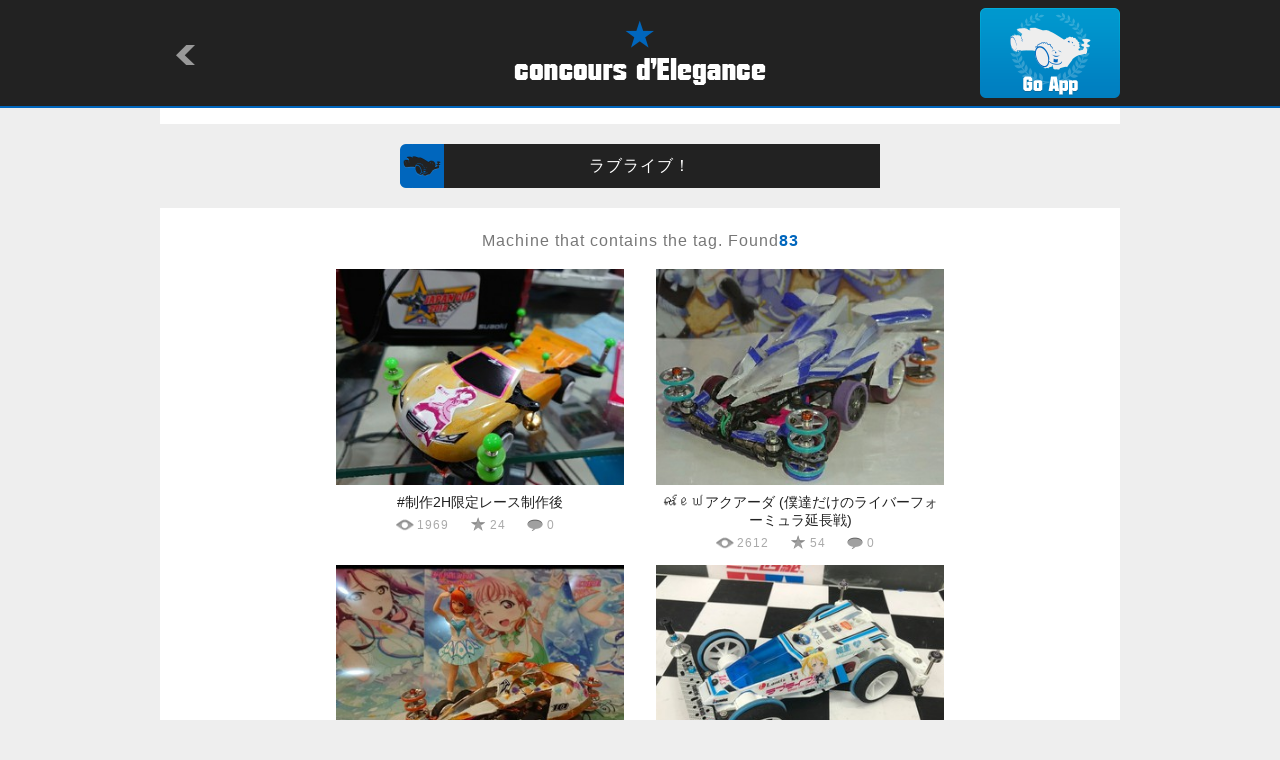

--- FILE ---
content_type: text/html
request_url: http://mini4wd.club/tag_machine.html?tag=%E3%83%A9%E3%83%96%E3%83%A9%E3%82%A4%E3%83%96%EF%BC%81
body_size: 7245
content:

<!-- ＴＡＧ ＣＩＲＣＵＩＴ -->
<!DOCTYPE html>
<html lang="ja">
<head>
<meta charset="utf-8">
<title>concours d'Elegance/SEARCH TAG</title>
<meta name="keywords" content="concours d'Elegance,drive model" />
<meta name="description" content="concours d'Elegance is application showing the drive model which people of the world made." />
<meta name="viewport" content="width=device-width,initial-scale=1" />
<meta name="format-detection" content="telephone=no" />
<meta property="og:title" content="SEARCH TAG" />
<meta property="og:type" content="website" />
<meta property="og:url" content="http://condele.club/tag_machine.html" />
<meta property="og:locale" content="ja_JP" />
<meta property="og:image" content="http://condele.club/image/condele.png" />
<meta property="og:site_name" content="concours d'Elegance" />
<link rel="shortcut icon" type="image/png" href="./image/favicon.ico" />
<link rel="stylesheet" href="./common/style.css" />
<link rel="stylesheet" media="all" type="text/css" href="./common/smart.css" />
<script src="https://ajax.googleapis.com/ajax/libs/jquery/1.8/jquery.min.js"></script>
<script src="./common/master.js"></script>
</head>

<body>
<a id="top"></a>

	<div id="header">
		<div>
			<h1><a href="/"><img src="./image/logo.png" alt="concours d'Elegance" /></a></h1>
			<p id="return"><a href="javascript:history.back()"><img src="./image/return.png" alt=""></a></p>
			<p id="app"><a href="condele://"><img src="./image/app.png" alt="Go App"></a></p>
		</div>
	</div><!-- /#header -->

	<div id="container" class="tag">
		<div id="list" class="tag-machine">
			<h2><span>&#12521;&#12502;&#12521;&#12452;&#12502;&#65281;</span></h2>
			<p id="sub">Machine that contains the tag. Found<span>83</span></p>
			<div class="double">
				
				
				
				<dl>
					<dt><a href="machine.html?id=118320"><img src="http://img.condele.club/Image/751128.jpg?w=320&h=240&ob=CM" alt="#&#21046;&#20316;2H&#38480;&#23450;&#12524;&#12540;&#12473;&#21046;&#20316;&#24460;" /></a></dt>
					<dd>
						<p>#&#21046;&#20316;2H&#38480;&#23450;&#12524;&#12540;&#12473;&#21046;&#20316;&#24460;</p>
						<ul>
							<li class="view">1969</li>
							<li class="cool">24</li>
							<li class="comment">0</li>
						</ul>
					</dd>
				</dl>
				
				
				
				<dl>
					<dt><a href="machine.html?id=110558"><img src="http://img.condele.club/Image/701277.jpg?w=320&h=240&ob=CM" alt="&#43739;&#43712;&#43677;&#12450;&#12463;&#12450;&#12540;&#12480; (&#20693;&#36948;&#12384;&#12369;&#12398;&#12521;&#12452;&#12496;&#12540;&#12501;&#12457;&#12540;&#12511;&#12517;&#12521;&#24310;&#38263;&#25126;)" /></a></dt>
					<dd>
						<p>&#43739;&#43712;&#43677;&#12450;&#12463;&#12450;&#12540;&#12480; (&#20693;&#36948;&#12384;&#12369;&#12398;&#12521;&#12452;&#12496;&#12540;&#12501;&#12457;&#12540;&#12511;&#12517;&#12521;&#24310;&#38263;&#25126;)</p>
						<ul>
							<li class="view">2612</li>
							<li class="cool">54</li>
							<li class="comment">0</li>
						</ul>
					</dd>
				</dl>
				
				
				
				<dl>
					<dt><a href="machine.html?id=109517"><img src="http://img.condele.club/Image/694468.jpg?w=320&h=240&ob=CM" alt="Next&#10149;Aqours da &#65338;-&#65324;2   &#12493;&#12463;&#12473;&#12497;&#12540;&#12480;" /></a></dt>
					<dd>
						<p>Next&#10149;Aqours da &#65338;-&#65324;2   &#12493;&#12463;&#12473;&#12497;&#12540;&#12480;</p>
						<ul>
							<li class="view">3337</li>
							<li class="cool">58</li>
							<li class="comment">6</li>
						</ul>
					</dd>
				</dl>
				
				
				
				<dl>
					<dt><a href="machine.html?id=106587"><img src="http://img.condele.club/Image/675108.jpg?w=320&h=240&ob=CM" alt="&#12469;&#12531;&#12480;&#12540;&#32117;&#37324;&#12468;&#12531;(&#12501;&#12521;&#12483;&#12488;&#20181;&#27096;)" /></a></dt>
					<dd>
						<p>&#12469;&#12531;&#12480;&#12540;&#32117;&#37324;&#12468;&#12531;(&#12501;&#12521;&#12483;&#12488;&#20181;&#27096;)</p>
						<ul>
							<li class="view">2526</li>
							<li class="cool">58</li>
							<li class="comment">0</li>
						</ul>
					</dd>
				</dl>
				
				
				
				<dl>
					<dt><a href="machine.html?id=105247"><img src="http://img.condele.club/Image/666473.jpg?w=320&h=240&ob=CM" alt="&#12358;&#12414;&#12395;&#12435;&#12368;&#12456;&#12450;&#12525;&#12450;&#12300; &#12524;&#12474;&#12494;&#12486;&#12452;&#12458;&#12540;&#12301;" /></a></dt>
					<dd>
						<p>&#12358;&#12414;&#12395;&#12435;&#12368;&#12456;&#12450;&#12525;&#12450;&#12300; &#12524;&#12474;&#12494;&#12486;&#12452;&#12458;&#12540;&#12301;</p>
						<ul>
							<li class="view">3003</li>
							<li class="cool">51</li>
							<li class="comment">9</li>
						</ul>
					</dd>
				</dl>
				
				
				
				<dl>
					<dt><a href="machine.html?id=104309"><img src="http://img.condele.club/Image/660669.jpg?w=320&h=240&ob=CM" alt="LLS01-anj &#12450;&#12463;&#12450;&#12540;&#12480; 1733" /></a></dt>
					<dd>
						<p>LLS01-anj &#12450;&#12463;&#12450;&#12540;&#12480; 1733</p>
						<ul>
							<li class="view">2754</li>
							<li class="cool">43</li>
							<li class="comment">10</li>
						</ul>
					</dd>
				</dl>
				
				
				
				<dl>
					<dt><a href="machine.html?id=99390"><img src="http://img.condele.club/Image/625818.jpg?w=320&h=240&ob=CM" alt="&#12501;&#12449;&#12452;&#12516;&#12540;&#12489;&#12521;&#12468;&#12531;&#12300;&#26481;&#26781;&#24076;&#20181;&#27096;&#12301;" /></a></dt>
					<dd>
						<p>&#12501;&#12449;&#12452;&#12516;&#12540;&#12489;&#12521;&#12468;&#12531;&#12300;&#26481;&#26781;&#24076;&#20181;&#27096;&#12301;</p>
						<ul>
							<li class="view">2180</li>
							<li class="cool">59</li>
							<li class="comment">3</li>
						</ul>
					</dd>
				</dl>
				
				
				
				<dl>
					<dt><a href="machine.html?id=97527"><img src="http://img.condele.club/Image/612468.jpg?w=320&h=240&ob=CM" alt="&#21892;&#23376;&#12361;&#12316;&#8252;&#65038;(ToT)" /></a></dt>
					<dd>
						<p>&#21892;&#23376;&#12361;&#12316;&#8252;&#65038;(ToT)</p>
						<ul>
							<li class="view">1712</li>
							<li class="cool">37</li>
							<li class="comment">4</li>
						</ul>
					</dd>
				</dl>
				
				
				
				<dl>
					<dt><a href="machine.html?id=95323"><img src="http://img.condele.club/Image/597578.jpg?w=320&h=240&ob=CM" alt="&#12521;&#12502;&#12450;&#12473;&#12481;&#12517;&#12540;&#12488;type&#12300;N&#12301;" /></a></dt>
					<dd>
						<p>&#12521;&#12502;&#12450;&#12473;&#12481;&#12517;&#12540;&#12488;type&#12300;N&#12301;</p>
						<ul>
							<li class="view">2069</li>
							<li class="cool">44</li>
							<li class="comment">2</li>
						</ul>
					</dd>
				</dl>
				
				
				
				<dl>
					<dt><a href="machine.html?id=95294"><img src="http://img.condele.club/Image/597414.jpg?w=320&h=240&ob=CM" alt="&#12521;&#12502;&#12450;&#12473;&#12481;&#12517;&#12540;&#12488;type&#12300;E&#12301;" /></a></dt>
					<dd>
						<p>&#12521;&#12502;&#12450;&#12473;&#12481;&#12517;&#12540;&#12488;type&#12300;E&#12301;</p>
						<ul>
							<li class="view">1942</li>
							<li class="cool">44</li>
							<li class="comment">4</li>
						</ul>
					</dd>
				</dl>
				
				
				
				<dl>
					<dt><a href="machine.html?id=94006"><img src="http://img.condele.club/Image/589105.jpg?w=320&h=240&ob=CM" alt="&#40658;&#28580;(&#27810;)&#65423;&#65404;&#65437;" /></a></dt>
					<dd>
						<p>&#40658;&#28580;(&#27810;)&#65423;&#65404;&#65437;</p>
						<ul>
							<li class="view">1833</li>
							<li class="cool">20</li>
							<li class="comment">0</li>
						</ul>
					</dd>
				</dl>
				
				
				
				<dl>
					<dt><a href="machine.html?id=93559"><img src="http://img.condele.club/Image/585717.jpg?w=320&h=240&ob=CM" alt="&#12398;&#12387;&#12413;&#12497;&#12531;&#12468;&#12540;&#12473;&#12488;" /></a></dt>
					<dd>
						<p>&#12398;&#12387;&#12413;&#12497;&#12531;&#12468;&#12540;&#12473;&#12488;</p>
						<ul>
							<li class="view">1940</li>
							<li class="cool">30</li>
							<li class="comment">0</li>
						</ul>
					</dd>
				</dl>
				
				
				
				<dl>
					<dt><a href="machine.html?id=93291"><img src="http://img.condele.club/Image/583935.jpg?w=320&h=240&ob=CM" alt="&#12521;&#12502;&#12521;&#12452;&#12461;&#12522;&#65281;&#12458;&#12540;&#12523;&#12473;&#12479;&#12540;&#12474;(&#12371;&#12392;&#12426;&amp;&#26332;ver.)" /></a></dt>
					<dd>
						<p>&#12521;&#12502;&#12521;&#12452;&#12461;&#12522;&#65281;&#12458;&#12540;&#12523;&#12473;&#12479;&#12540;&#12474;(&#12371;&#12392;&#12426;&amp;&#26332;ver.)</p>
						<ul>
							<li class="view">2396</li>
							<li class="cool">65</li>
							<li class="comment">1</li>
						</ul>
					</dd>
				</dl>
				
				
				
				<dl>
					<dt><a href="machine.html?id=93239"><img src="http://img.condele.club/Image/583569.jpg?w=320&h=240&ob=CM" alt="Nozomi&#12527;&#12540;&#12463;&#12473;Jr." /></a></dt>
					<dd>
						<p>Nozomi&#12527;&#12540;&#12463;&#12473;Jr.</p>
						<ul>
							<li class="view">2241</li>
							<li class="cool">61</li>
							<li class="comment">7</li>
						</ul>
					</dd>
				</dl>
				
				
				
				<dl>
					<dt><a href="machine.html?id=93238"><img src="http://img.condele.club/Image/583552.jpg?w=320&h=240&ob=CM" alt="&#12456;&#12522;&#12480;&#12540;&#12460;" /></a></dt>
					<dd>
						<p>&#12456;&#12522;&#12480;&#12540;&#12460;</p>
						<ul>
							<li class="view">1863</li>
							<li class="cool">39</li>
							<li class="comment">0</li>
						</ul>
					</dd>
				</dl>
				
				
				
				<dl>
					<dt><a href="machine.html?id=93044"><img src="http://img.condele.club/Image/582296.jpg?w=320&h=240&ob=CM" alt="&#12521;&#12502;&#12521;&#12452;&#12461;&#12522;&#21892;&#23376;(&#12520;&#12495;&#12493;)&#20181;&#27096;" /></a></dt>
					<dd>
						<p>&#12521;&#12502;&#12521;&#12452;&#12461;&#12522;&#21892;&#23376;(&#12520;&#12495;&#12493;)&#20181;&#27096;</p>
						<ul>
							<li class="view">2298</li>
							<li class="cool">50</li>
							<li class="comment">1</li>
						</ul>
					</dd>
				</dl>
				
				
				
				<dl>
					<dt><a href="machine.html?id=89148"><img src="http://img.condele.club/Image/555688.jpg?w=320&h=240&ob=CM" alt="&#12511;&#12491;&#26332;&#39366;&#10071;&#65374;&#12488;&#12521;&#12452;&#12466;&#12452;&#12523; &#28193;&#36794;&#26332;ed.&#65374;" /></a></dt>
					<dd>
						<p>&#12511;&#12491;&#26332;&#39366;&#10071;&#65374;&#12488;&#12521;&#12452;&#12466;&#12452;&#12523; &#28193;&#36794;&#26332;ed.&#65374;</p>
						<ul>
							<li class="view">2026</li>
							<li class="cool">19</li>
							<li class="comment">2</li>
						</ul>
					</dd>
				</dl>
				
				
				
				<dl>
					<dt><a href="machine.html?id=88188"><img src="http://img.condele.club/Image/549813.jpg?w=320&h=240&ob=CM" alt="DCR-01&#25913;YSR-01&#12520;&#12477;&#12525;&#12473;" /></a></dt>
					<dd>
						<p>DCR-01&#25913;YSR-01&#12520;&#12477;&#12525;&#12473;</p>
						<ul>
							<li class="view">2878</li>
							<li class="cool">67</li>
							<li class="comment">14</li>
						</ul>
					</dd>
				</dl>
				
				
				
				<dl>
					<dt><a href="machine.html?id=87984"><img src="http://img.condele.club/Image/548107.jpg?w=320&h=240&ob=CM" alt="&#12522;&#12467;&#12480;&#12531;&#12503;&#65281;&#12469;&#12531;&#12471;&#12515;&#12452;&#12531;&#65281;&#65281;&#65288;JC2017&#65289;" /></a></dt>
					<dd>
						<p>&#12522;&#12467;&#12480;&#12531;&#12503;&#65281;&#12469;&#12531;&#12471;&#12515;&#12452;&#12531;&#65281;&#65281;&#65288;JC2017&#65289;</p>
						<ul>
							<li class="view">1921</li>
							<li class="cool">18</li>
							<li class="comment">0</li>
						</ul>
					</dd>
				</dl>
				
				
				
				<dl>
					<dt><a href="machine.html?id=86526"><img src="http://img.condele.club/Image/538014.jpg?w=320&h=240&ob=CM" alt="&#127932;&#956;'s&#24076;&#21495;&#9992;&#65039;wonderful rush&#9992;&#65039;&#12469;&#12502;&#12510;&#12471;&#12531;" /></a></dt>
					<dd>
						<p>&#127932;&#956;'s&#24076;&#21495;&#9992;&#65039;wonderful rush&#9992;&#65039;&#12469;&#12502;&#12510;&#12471;&#12531;</p>
						<ul>
							<li class="view">1929</li>
							<li class="cool">29</li>
							<li class="comment">2</li>
						</ul>
					</dd>
				</dl>
				
				
				
				<dl>
					<dt><a href="machine.html?id=85516"><img src="http://img.condele.club/Image/551398.jpg?w=320&h=240&ob=CM" alt="&#20808;&#23566;&#36554;&#65288; &#12521;&#12473;&#12488;&#12539;&#12488;&#12524;&#12540;&#12521;&#12540;&#29992;&#65289;" /></a></dt>
					<dd>
						<p>&#20808;&#23566;&#36554;&#65288; &#12521;&#12473;&#12488;&#12539;&#12488;&#12524;&#12540;&#12521;&#12540;&#29992;&#65289;</p>
						<ul>
							<li class="view">1986</li>
							<li class="cool">41</li>
							<li class="comment">2</li>
						</ul>
					</dd>
				</dl>
				
				
				
				<dl>
					<dt><a href="machine.html?id=84577"><img src="http://img.condele.club/Image/523665.jpg?w=320&h=240&ob=CM" alt="&#12481;&#12459;&#12525;&#12473;01(&#36229;&#36969;&#24403;&#12394;&#12398;&#12391;&#12473;&#12523;&#12540;OK)" /></a></dt>
					<dd>
						<p>&#12481;&#12459;&#12525;&#12473;01(&#36229;&#36969;&#24403;&#12394;&#12398;&#12391;&#12473;&#12523;&#12540;OK)</p>
						<ul>
							<li class="view">2344</li>
							<li class="cool">70</li>
							<li class="comment">8</li>
						</ul>
					</dd>
				</dl>
				
				
				
				<dl>
					<dt><a href="machine.html?id=83573"><img src="http://img.condele.club/Image/554396.jpg?w=320&h=240&ob=CM" alt="&#12521;&#12502;&#12521;&#12452;&#12502;!Movie  &#956;'s&#127932;&#12521;&#12473;&#12488;&#12539;&#12488;&#12524;&#12540;&#12521;&#12540;" /></a></dt>
					<dd>
						<p>&#12521;&#12502;&#12521;&#12452;&#12502;!Movie  &#956;'s&#127932;&#12521;&#12473;&#12488;&#12539;&#12488;&#12524;&#12540;&#12521;&#12540;</p>
						<ul>
							<li class="view">2667</li>
							<li class="cool">51</li>
							<li class="comment">3</li>
						</ul>
					</dd>
				</dl>
				
				
				
				<dl>
					<dt><a href="machine.html?id=83274"><img src="http://img.condele.club/Image/524974.jpg?w=320&h=240&ob=CM" alt="&#12454;&#12452;&#12491;&#12531;&#12464;&#12456;&#12450;&#12525;&#12450;ver&#12422;&#12365;&#12384;&#12427;&#12414;CYaRon!&#12459;&#12521;&#12540;" /></a></dt>
					<dd>
						<p>&#12454;&#12452;&#12491;&#12531;&#12464;&#12456;&#12450;&#12525;&#12450;ver&#12422;&#12365;&#12384;&#12427;&#12414;CYaRon!&#12459;&#12521;&#12540;</p>
						<ul>
							<li class="view">3749</li>
							<li class="cool">103</li>
							<li class="comment">12</li>
						</ul>
					</dd>
				</dl>
				
				
				
				<dl>
					<dt><a href="machine.html?id=81714"><img src="http://img.condele.club/Image/503146.jpg?w=320&h=240&ob=CM" alt=" &#12501;&#12524;&#12461;&#12471;&#12502;&#12523;&#12520;&#12540;&#12477;&#12525;&#12540;&#12480;&#12531;&#12503;" /></a></dt>
					<dd>
						<p> &#12501;&#12524;&#12461;&#12471;&#12502;&#12523;&#12520;&#12540;&#12477;&#12525;&#12540;&#12480;&#12531;&#12503;</p>
						<ul>
							<li class="view">2373</li>
							<li class="cool">22</li>
							<li class="comment">2</li>
						</ul>
					</dd>
				</dl>
				
				
				
				<dl>
					<dt><a href="machine.html?id=80840"><img src="http://img.condele.club/Image/496786.jpg?w=320&h=240&ob=CM" alt="&#12521;&#12502;&#12521;&#12452;&#12502;! &#12467;&#12506;&#12531;" /></a></dt>
					<dd>
						<p>&#12521;&#12502;&#12521;&#12452;&#12502;! &#12467;&#12506;&#12531;</p>
						<ul>
							<li class="view">2472</li>
							<li class="cool">84</li>
							<li class="comment">5</li>
						</ul>
					</dd>
				</dl>
				
				
				
				<dl>
					<dt><a href="machine.html?id=80129"><img src="http://img.condele.club/Image/509837.jpg?w=320&h=240&ob=CM" alt="&#26032;&#29983;&#12454;&#12452;&#12491;&#12531;&#12464;&#12496;&#12540;&#12489;&#12501;&#12457;&#12540;&#12511;&#12517;&#12521;&#12540; &#12395;&#12371;&#12395;&#12540;&#12473;&#12506;&#12471;&#12515;&#12523;" /></a></dt>
					<dd>
						<p>&#26032;&#29983;&#12454;&#12452;&#12491;&#12531;&#12464;&#12496;&#12540;&#12489;&#12501;&#12457;&#12540;&#12511;&#12517;&#12521;&#12540; &#12395;&#12371;&#12395;&#12540;&#12473;&#12506;&#12471;&#12515;&#12523;</p>
						<ul>
							<li class="view">2061</li>
							<li class="cool">17</li>
							<li class="comment">2</li>
						</ul>
					</dd>
				</dl>
				
				
				
				<dl>
					<dt><a href="machine.html?id=78104"><img src="http://img.condele.club/Image/487056.jpg?w=320&h=240&ob=CM" alt="&#12469;&#12491;&#12540;&#12471;&#12515;&#12488;&#12523; &#12521;&#12502;&#12521;&#12452;&#12502;!2&#24180;&#29983;&#12473;&#12506;&#12471;&#12515;&#12523;" /></a></dt>
					<dd>
						<p>&#12469;&#12491;&#12540;&#12471;&#12515;&#12488;&#12523; &#12521;&#12502;&#12521;&#12452;&#12502;!2&#24180;&#29983;&#12473;&#12506;&#12471;&#12515;&#12523;</p>
						<ul>
							<li class="view">1692</li>
							<li class="cool">11</li>
							<li class="comment">2</li>
						</ul>
					</dd>
				</dl>
				
				
				
				<dl>
					<dt><a href="machine.html?id=76537"><img src="http://img.condele.club/Image/487632.jpg?w=320&h=240&ob=CM" alt="&#12454;&#12452;&#12491;&#12531;&#12464;&#12496;&#12540;&#12489; &#12501;&#12457;&#12540;&#12511;&#12517;&#12521;&#12540; &#12395;&#12371;&#12395;&#12540;&#12473;&#12506;&#12471;&#12515;&#12523;" /></a></dt>
					<dd>
						<p>&#12454;&#12452;&#12491;&#12531;&#12464;&#12496;&#12540;&#12489; &#12501;&#12457;&#12540;&#12511;&#12517;&#12521;&#12540; &#12395;&#12371;&#12395;&#12540;&#12473;&#12506;&#12471;&#12515;&#12523;</p>
						<ul>
							<li class="view">1652</li>
							<li class="cool">13</li>
							<li class="comment">2</li>
						</ul>
					</dd>
				</dl>
				
				
				
				<dl>
					<dt><a href="machine.html?id=75704"><img src="http://img.condele.club/Image/461588.jpg?w=320&h=240&ob=CM" alt="&#12521;&#12502;&#12521;&#12452;&#12502;! &#12521;&#12452;&#12461;&#12522;" /></a></dt>
					<dd>
						<p>&#12521;&#12502;&#12521;&#12452;&#12502;! &#12521;&#12452;&#12461;&#12522;</p>
						<ul>
							<li class="view">4173</li>
							<li class="cool">199</li>
							<li class="comment">26</li>
						</ul>
					</dd>
				</dl>
				
				
				
				<dl>
					<dt><a href="machine.html?id=74436"><img src="http://img.condele.club/Image/452309.jpg?w=320&h=240&ob=CM" alt="&#65335;e are CYaRon!" /></a></dt>
					<dd>
						<p>&#65335;e are CYaRon!</p>
						<ul>
							<li class="view">2334</li>
							<li class="cool">77</li>
							<li class="comment">3</li>
						</ul>
					</dd>
				</dl>
				
				
				
				<dl>
					<dt><a href="machine.html?id=74221"><img src="http://img.condele.club/Image/450886.jpg?w=320&h=240&ob=CM" alt="&#29066;&#26412;&#12364;&#12435;&#12400;&#12427;&#12403;&#12355;&#12521;&#12452;&#12461;&#12522;" /></a></dt>
					<dd>
						<p>&#29066;&#26412;&#12364;&#12435;&#12400;&#12427;&#12403;&#12355;&#12521;&#12452;&#12461;&#12522;</p>
						<ul>
							<li class="view">3398</li>
							<li class="cool">127</li>
							<li class="comment">9</li>
						</ul>
					</dd>
				</dl>
				
				
				
				<dl>
					<dt><a href="machine.html?id=73957"><img src="http://img.condele.club/Image/449135.jpg?w=320&h=240&ob=CM" alt="&#12395;&#12371;&#12414;&#12365;&#12467;&#12506;&#12531;" /></a></dt>
					<dd>
						<p>&#12395;&#12371;&#12414;&#12365;&#12467;&#12506;&#12531;</p>
						<ul>
							<li class="view">1482</li>
							<li class="cool">9</li>
							<li class="comment">0</li>
						</ul>
					</dd>
				</dl>
				
				
				
				<dl>
					<dt><a href="machine.html?id=73227"><img src="http://img.condele.club/Image/449592.jpg?w=320&h=240&ob=CM" alt="&#12508;&#12487;&#12451;&#12398;&#12379;&#12363;&#12360; &#31298;&#20035;&#21315;&#27468;MS&#12501;&#12524;&#12461;" /></a></dt>
					<dd>
						<p>&#12508;&#12487;&#12451;&#12398;&#12379;&#12363;&#12360; &#31298;&#20035;&#21315;&#27468;MS&#12501;&#12524;&#12461;</p>
						<ul>
							<li class="view">2941</li>
							<li class="cool">91</li>
							<li class="comment">26</li>
						</ul>
					</dd>
				</dl>
				
				
				
				<dl>
					<dt><a href="machine.html?id=72687"><img src="http://img.condele.club/Image/497049.jpg?w=320&h=240&ob=CM" alt="&#12502;&#12521;&#12473;&#12488;&#12450;&#12525;&#12540; &#12491;&#12467;&#22235;&#39366;" /></a></dt>
					<dd>
						<p>&#12502;&#12521;&#12473;&#12488;&#12450;&#12525;&#12540; &#12491;&#12467;&#22235;&#39366;</p>
						<ul>
							<li class="view">2099</li>
							<li class="cool">40</li>
							<li class="comment">6</li>
						</ul>
					</dd>
				</dl>
				
				
				
				<dl>
					<dt><a href="machine.html?id=70386"><img src="http://img.condele.club/Image/436163.jpg?w=320&h=240&ob=CM" alt="AR&#12501;&#12524;&#12461;&#12507;&#12456;&#12452;&#12523;&#65311;&#31298;&#20035;&#26524;&#12454;&#12452;&#12491;&#12531;&#12464;&#12496;&#12540;&#12489;" /></a></dt>
					<dd>
						<p>AR&#12501;&#12524;&#12461;&#12507;&#12456;&#12452;&#12523;&#65311;&#31298;&#20035;&#26524;&#12454;&#12452;&#12491;&#12531;&#12464;&#12496;&#12540;&#12489;</p>
						<ul>
							<li class="view">3678</li>
							<li class="cool">130</li>
							<li class="comment">24</li>
						</ul>
					</dd>
				</dl>
				
				
				
				<dl>
					<dt><a href="machine.html?id=70289"><img src="http://img.condele.club/Image/425330.jpg?w=320&h=240&ob=CM" alt="&#12521;&#12452;&#12473;&#12456;&#12531;&#12506;&#12521;&#12540;" /></a></dt>
					<dd>
						<p>&#12521;&#12452;&#12473;&#12456;&#12531;&#12506;&#12521;&#12540;</p>
						<ul>
							<li class="view">1804</li>
							<li class="cool">15</li>
							<li class="comment">0</li>
						</ul>
					</dd>
				</dl>
				
				
				
				<dl>
					<dt><a href="machine.html?id=69925"><img src="http://img.condele.club/Image/423011.jpg?w=320&h=240&ob=CM" alt="&#12363;&#12424;&#12385;&#12435;&#36870;&#12456;&#12525;&#12531;&#12486;" /></a></dt>
					<dd>
						<p>&#12363;&#12424;&#12385;&#12435;&#36870;&#12456;&#12525;&#12531;&#12486;</p>
						<ul>
							<li class="view">1923</li>
							<li class="cool">16</li>
							<li class="comment">0</li>
						</ul>
					</dd>
				</dl>
				
				
				
				<dl>
					<dt><a href="machine.html?id=69555"><img src="http://img.condele.club/Image/419960.jpg?w=320&h=240&ob=CM" alt="&#32032;&#32068;&#12475;&#12452;&#12496;&#12540;&#38480;&#23450;&#29992; &#39640;&#28023;&#21315;&#27468;&#12477;&#12491;&#12483;&#12463;" /></a></dt>
					<dd>
						<p>&#32032;&#32068;&#12475;&#12452;&#12496;&#12540;&#38480;&#23450;&#29992; &#39640;&#28023;&#21315;&#27468;&#12477;&#12491;&#12483;&#12463;</p>
						<ul>
							<li class="view">3058</li>
							<li class="cool">109</li>
							<li class="comment">11</li>
						</ul>
					</dd>
				</dl>
				
				
				
				<dl>
					<dt><a href="machine.html?id=69054"><img src="http://img.condele.club/Image/416247.jpg?w=320&h=240&ob=CM" alt="&#12521;&#12452;&#12461;&#12522; &#30690;&#28580;&#12395;&#12371;&#12473;&#12506;&#12471;&#12515;&#12523;" /></a></dt>
					<dd>
						<p>&#12521;&#12452;&#12461;&#12522; &#30690;&#28580;&#12395;&#12371;&#12473;&#12506;&#12471;&#12515;&#12523;</p>
						<ul>
							<li class="view">1223</li>
							<li class="cool">6</li>
							<li class="comment">2</li>
						</ul>
					</dd>
				</dl>
				
				
				
				<dl>
					<dt><a href="machine.html?id=68784"><img src="http://img.condele.club/Image/414351.jpg?w=320&h=240&ob=CM" alt="&#31298;&#20035;&#26524;&#12521;&#12452;&#12461;&#12522;&#12501;&#12521;&#12483;&#12488;&#12473;&#12506;&#12471;&#12515;&#12523;" /></a></dt>
					<dd>
						<p>&#31298;&#20035;&#26524;&#12521;&#12452;&#12461;&#12522;&#12501;&#12521;&#12483;&#12488;&#12473;&#12506;&#12471;&#12515;&#12523;</p>
						<ul>
							<li class="view">2820</li>
							<li class="cool">110</li>
							<li class="comment">11</li>
						</ul>
					</dd>
				</dl>
				
				
				
				<dl>
					<dt><a href="machine.html?id=65492"><img src="http://img.condele.club/Image/407535.jpg?w=320&h=240&ob=CM" alt="&#23436;&#25104;&#65281;FMAR&#12501;&#12524;&#12461;&#65281;Aqours&#39640;&#28023;&#21315;&#27468;&#12488;&#12523;&#12463;&#12523;&#12540;&#12470;&#12540;" /></a></dt>
					<dd>
						<p>&#23436;&#25104;&#65281;FMAR&#12501;&#12524;&#12461;&#65281;Aqours&#39640;&#28023;&#21315;&#27468;&#12488;&#12523;&#12463;&#12523;&#12540;&#12470;&#12540;</p>
						<ul>
							<li class="view">4314</li>
							<li class="cool">148</li>
							<li class="comment">11</li>
						</ul>
					</dd>
				</dl>
				
				
				
				<dl>
					<dt><a href="machine.html?id=64982"><img src="http://img.condele.club/Image/394346.jpg?w=320&h=240&ob=CM" alt="&#12488;&#12523;&#12463;&#12523;&#12540;&#12470;&#12540; ver.KOTORI" /></a></dt>
					<dd>
						<p>&#12488;&#12523;&#12463;&#12523;&#12540;&#12470;&#12540; ver.KOTORI</p>
						<ul>
							<li class="view">1983</li>
							<li class="cool">19</li>
							<li class="comment">2</li>
						</ul>
					</dd>
				</dl>
				
				
				
				<dl>
					<dt><a href="machine.html?id=64981"><img src="http://img.condele.club/Image/394339.jpg?w=320&h=240&ob=CM" alt="&#12488;&#12523;&#12463;&#12523;&#12540;&#12470;&#12540; ver.UMI" /></a></dt>
					<dd>
						<p>&#12488;&#12523;&#12463;&#12523;&#12540;&#12470;&#12540; ver.UMI</p>
						<ul>
							<li class="view">1995</li>
							<li class="cool">24</li>
							<li class="comment">0</li>
						</ul>
					</dd>
				</dl>
				
				
				
				<dl>
					<dt><a href="machine.html?id=64440"><img src="http://img.condele.club/Image/390167.jpg?w=320&h=240&ob=CM" alt="Aqours&#28193;&#36794;&#26332;&#12472;&#12523;&#12508;&#12523;&#12501;" /></a></dt>
					<dd>
						<p>Aqours&#28193;&#36794;&#26332;&#12472;&#12523;&#12508;&#12523;&#12501;</p>
						<ul>
							<li class="view">2944</li>
							<li class="cool">70</li>
							<li class="comment">4</li>
						</ul>
					</dd>
				</dl>
				
				
				
				<dl>
					<dt><a href="machine.html?id=62914"><img src="http://img.condele.club/Image/396354.jpg?w=320&h=240&ob=CM" alt="&#12488;&#12521;&#12452;&#12466;&#12523;" /></a></dt>
					<dd>
						<p>&#12488;&#12521;&#12452;&#12466;&#12523;</p>
						<ul>
							<li class="view">2092</li>
							<li class="cool">38</li>
							<li class="comment">0</li>
						</ul>
					</dd>
				</dl>
				
				
				
				<dl>
					<dt><a href="machine.html?id=56147"><img src="http://img.condele.club/Image/335083.jpg?w=320&h=240&ob=CM" alt="Aqours &#26332;&#12385;&#12419;&#12435; &#12367;&#12414;&#12514;&#12531;&#12521;&#12452;&#12461;&#12522;" /></a></dt>
					<dd>
						<p>Aqours &#26332;&#12385;&#12419;&#12435; &#12367;&#12414;&#12514;&#12531;&#12521;&#12452;&#12461;&#12522;</p>
						<ul>
							<li class="view">3826</li>
							<li class="cool">150</li>
							<li class="comment">9</li>
						</ul>
					</dd>
				</dl>
				
				
				
				<dl>
					<dt><a href="machine.html?id=55346"><img src="http://img.condele.club/Image/329784.jpg?w=320&h=240&ob=CM" alt="&#12496;&#12491;&#12471;&#12531;&#12464;&#12524;&#12452;&#12491;&#12450;&#12473;" /></a></dt>
					<dd>
						<p>&#12496;&#12491;&#12471;&#12531;&#12464;&#12524;&#12452;&#12491;&#12450;&#12473;</p>
						<ul>
							<li class="view">1603</li>
							<li class="cool">13</li>
							<li class="comment">0</li>
						</ul>
					</dd>
				</dl>
				
				
				
				<dl>
					<dt><a href="machine.html?id=54159"><img src="http://img.condele.club/Image/321312.jpg?w=320&h=240&ob=CM" alt="&#12414;&#12365;&#12385;&#12419;&#12435;&#12480;&#12531;&#12503;" /></a></dt>
					<dd>
						<p>&#12414;&#12365;&#12385;&#12419;&#12435;&#12480;&#12531;&#12503;</p>
						<ul>
							<li class="view">2225</li>
							<li class="cool">19</li>
							<li class="comment">0</li>
						</ul>
					</dd>
				</dl>
				
				
				
				<dl>
					<dt><a href="machine.html?id=53922"><img src="http://img.condele.club/Image/319543.jpg?w=320&h=240&ob=CM" alt="&#12469;&#12452;&#12463;&#12525;&#12531;&#12510;&#12464;&#12490;&#12512;" /></a></dt>
					<dd>
						<p>&#12469;&#12452;&#12463;&#12525;&#12531;&#12510;&#12464;&#12490;&#12512;</p>
						<ul>
							<li class="view">1586</li>
							<li class="cool">6</li>
							<li class="comment">0</li>
						</ul>
					</dd>
				</dl>
				
				
				
				<dl>
					<dt><a href="machine.html?id=50548"><img src="http://img.condele.club/Image/297420.jpg?w=320&h=240&ob=CM" alt="&#12471;&#12515;&#12467;&#12479;&#12531;&#65281;&#65311;&#33457;&#38525;&#12450;&#12473;&#12481;&#12517;&#12540;&#12488;(AR)" /></a></dt>
					<dd>
						<p>&#12471;&#12515;&#12467;&#12479;&#12531;&#65281;&#65311;&#33457;&#38525;&#12450;&#12473;&#12481;&#12517;&#12540;&#12488;(AR)</p>
						<ul>
							<li class="view">1681</li>
							<li class="cool">25</li>
							<li class="comment">2</li>
						</ul>
					</dd>
				</dl>
				
				
				
				<dl>
					<dt><a href="machine.html?id=49899"><img src="http://img.condele.club/Image/292777.jpg?w=320&h=240&ob=CM" alt="&#12459;&#12484;&#12521;&#12452;&#12502;&#65281;&#12395;&#12371;&#12510;&#12471;&#12531;&#10084;&#65039;" /></a></dt>
					<dd>
						<p>&#12459;&#12484;&#12521;&#12452;&#12502;&#65281;&#12395;&#12371;&#12510;&#12471;&#12531;&#10084;&#65039;</p>
						<ul>
							<li class="view">2038</li>
							<li class="cool">41</li>
							<li class="comment">15</li>
						</ul>
					</dd>
				</dl>
				
				
				
				<dl>
					<dt><a href="machine.html?id=49897"><img src="http://img.condele.club/Image/292769.jpg?w=320&h=240&ob=CM" alt="&#12459;&#12484;&#12521;&#12452;&#12502;&#65281;&#28023;&#26410;&#12510;&#12471;&#12531;&#128031;" /></a></dt>
					<dd>
						<p>&#12459;&#12484;&#12521;&#12452;&#12502;&#65281;&#28023;&#26410;&#12510;&#12471;&#12531;&#128031;</p>
						<ul>
							<li class="view">2073</li>
							<li class="cool">42</li>
							<li class="comment">13</li>
						</ul>
					</dd>
				</dl>
				
				
				
				<dl>
					<dt><a href="machine.html?id=49873"><img src="http://img.condele.club/Image/292614.jpg?w=320&h=240&ob=CM" alt="&#12459;&#12484;&#12521;&#12452;&#12502;&#65281;&#12371;&#12392;&#12426;&#12510;&#12471;&#12531;(&#12539;8&#12539;)&#10024;" /></a></dt>
					<dd>
						<p>&#12459;&#12484;&#12521;&#12452;&#12502;&#65281;&#12371;&#12392;&#12426;&#12510;&#12471;&#12531;(&#12539;8&#12539;)&#10024;</p>
						<ul>
							<li class="view">2203</li>
							<li class="cool">40</li>
							<li class="comment">10</li>
						</ul>
					</dd>
				</dl>
				
				
				
				<dl>
					<dt><a href="machine.html?id=48375"><img src="http://img.condele.club/Image/281419.jpg?w=320&h=240&ob=CM" alt="&#956;'s&#12354;&#12426;&#12364;&#12392;&#12358;&#12503;&#12525;&#12472;&#12455;&#12463;&#12488; &#12488;&#12523;&#12463;&#12523;&#12540;&#12470;&#12540;" /></a></dt>
					<dd>
						<p>&#956;'s&#12354;&#12426;&#12364;&#12392;&#12358;&#12503;&#12525;&#12472;&#12455;&#12463;&#12488; &#12488;&#12523;&#12463;&#12523;&#12540;&#12470;&#12540;</p>
						<ul>
							<li class="view">2399</li>
							<li class="cool">84</li>
							<li class="comment">10</li>
						</ul>
					</dd>
				</dl>
				
				
				
				<dl>
					<dt><a href="machine.html?id=45048"><img src="http://img.condele.club/Image/281880.jpg?w=320&h=240&ob=CM" alt="&#956;'s&#30495;&#23019;&#12385;&#12419;&#12435; &#12450;&#12496;&#12531;&#12486;" /></a></dt>
					<dd>
						<p>&#956;'s&#30495;&#23019;&#12385;&#12419;&#12435; &#12450;&#12496;&#12531;&#12486;</p>
						<ul>
							<li class="view">3619</li>
							<li class="cool">127</li>
							<li class="comment">24</li>
						</ul>
					</dd>
				</dl>
				
				
				
				<dl>
					<dt><a href="machine.html?id=44605"><img src="http://img.condele.club/Image/255360.jpg?w=320&h=240&ob=CM" alt="&#12450;&#12496;&#12531;&#12486;MK.&#8546;&#25913;&#12398;&#12382;&#12395;&#12371;&#12473;&#12506;&#12471;&#12515;&#12523;" /></a></dt>
					<dd>
						<p>&#12450;&#12496;&#12531;&#12486;MK.&#8546;&#25913;&#12398;&#12382;&#12395;&#12371;&#12473;&#12506;&#12471;&#12515;&#12523;</p>
						<ul>
							<li class="view">1602</li>
							<li class="cool">9</li>
							<li class="comment">0</li>
						</ul>
					</dd>
				</dl>
				
				
				
				<dl>
					<dt><a href="machine.html?id=42672"><img src="http://img.condele.club/Image/243253.jpg?w=320&h=240&ob=CM" alt="Aqours(&#39640;&#28023;&#21315;&#27468;)&#12488;&#12521;&#12452;&#12466;&#12452;&#12523;" /></a></dt>
					<dd>
						<p>Aqours(&#39640;&#28023;&#21315;&#27468;)&#12488;&#12521;&#12452;&#12466;&#12452;&#12523;</p>
						<ul>
							<li class="view">3158</li>
							<li class="cool">120</li>
							<li class="comment">39</li>
						</ul>
					</dd>
				</dl>
				
				
				
				<dl>
					<dt><a href="machine.html?id=41215"><img src="http://img.condele.club/Image/233571.jpg?w=320&h=240&ob=CM" alt="Aqours&#12507;&#12456;&#12452;&#12523;" /></a></dt>
					<dd>
						<p>Aqours&#12507;&#12456;&#12452;&#12523;</p>
						<ul>
							<li class="view">3602</li>
							<li class="cool">104</li>
							<li class="comment">14</li>
						</ul>
					</dd>
				</dl>
				
				
				
				<dl>
					<dt><a href="machine.html?id=37920"><img src="http://img.condele.club/Image/218294.jpg?w=320&h=240&ob=CM" alt="&#12411;&#12398;&#12363;&#12454;&#12451;&#12531;&#12464;&#12510;&#12464;&#12490;&#12512;" /></a></dt>
					<dd>
						<p>&#12411;&#12398;&#12363;&#12454;&#12451;&#12531;&#12464;&#12510;&#12464;&#12490;&#12512;</p>
						<ul>
							<li class="view">2726</li>
							<li class="cool">98</li>
							<li class="comment">6</li>
						</ul>
					</dd>
				</dl>
				
				
				
				<dl>
					<dt><a href="machine.html?id=37670"><img src="http://img.condele.club/Image/253615.jpg?w=320&h=240&ob=CM" alt="&#31298;&#20035;&#26524;&#21495;" /></a></dt>
					<dd>
						<p>&#31298;&#20035;&#26524;&#21495;</p>
						<ul>
							<li class="view">3611</li>
							<li class="cool">141</li>
							<li class="comment">14</li>
						</ul>
					</dd>
				</dl>
				
				
				
				<dl>
					<dt><a href="machine.html?id=35501"><img src="http://img.condele.club/Image/200963.jpg?w=320&h=240&ob=CM" alt="&#12521;&#12502;&#12521;&#12452;&#12502; TRF&#12527;&#12540;&#12463;&#12473;" /></a></dt>
					<dd>
						<p>&#12521;&#12502;&#12521;&#12452;&#12502; TRF&#12527;&#12540;&#12463;&#12473;</p>
						<ul>
							<li class="view">3064</li>
							<li class="cool">91</li>
							<li class="comment">0</li>
						</ul>
					</dd>
				</dl>
				
				
				
				<dl>
					<dt><a href="machine.html?id=31049"><img src="http://img.condele.club/Image/169112.jpg?w=320&h=240&ob=CM" alt="&#12395;&#12371;&#12414;&#12365;&#21495;" /></a></dt>
					<dd>
						<p>&#12395;&#12371;&#12414;&#12365;&#21495;</p>
						<ul>
							<li class="view">1992</li>
							<li class="cool">32</li>
							<li class="comment">0</li>
						</ul>
					</dd>
				</dl>
				
				
				
				<dl>
					<dt><a href="machine.html?id=27157"><img src="http://img.condele.club/Image/144910.jpg?w=320&h=240&ob=CM" alt="&#956;'s&#12471;&#12517;&#12540;&#12486;&#12451;&#12531;&#12464;JC&#12503;&#12521;&#12454;&#12489;&#12473;&#12479;&#12540;" /></a></dt>
					<dd>
						<p>&#956;'s&#12471;&#12517;&#12540;&#12486;&#12451;&#12531;&#12464;JC&#12503;&#12521;&#12454;&#12489;&#12473;&#12479;&#12540;</p>
						<ul>
							<li class="view">1737</li>
							<li class="cool">1</li>
							<li class="comment">0</li>
						</ul>
					</dd>
				</dl>
				
				
				
				<dl>
					<dt><a href="machine.html?id=27101"><img src="http://img.condele.club/Image/144572.jpg?w=320&h=240&ob=CM" alt="&#30690;&#28580;&#12480;&#12531;&#12503;" /></a></dt>
					<dd>
						<p>&#30690;&#28580;&#12480;&#12531;&#12503;</p>
						<ul>
							<li class="view">2977</li>
							<li class="cool">49</li>
							<li class="comment">3</li>
						</ul>
					</dd>
				</dl>
				
				
				
				<dl>
					<dt><a href="machine.html?id=24363"><img src="http://img.condele.club/Image/126321.jpg?w=320&h=240&ob=CM" alt="&#12511;&#12473;&#12387;&#12383;&#12540;" /></a></dt>
					<dd>
						<p>&#12511;&#12473;&#12387;&#12383;&#12540;</p>
						<ul>
							<li class="view">1604</li>
							<li class="cool">1</li>
							<li class="comment">1</li>
						</ul>
					</dd>
				</dl>
				
				
				
				<dl>
					<dt><a href="machine.html?id=21803"><img src="http://img.condele.club/Image/110877.jpg?w=320&h=240&ob=CM" alt="&#30690;&#28580;&#12524;&#12540;&#12471;&#12531;&#12464;" /></a></dt>
					<dd>
						<p>&#30690;&#28580;&#12524;&#12540;&#12471;&#12531;&#12464;</p>
						<ul>
							<li class="view">2484</li>
							<li class="cool">29</li>
							<li class="comment">2</li>
						</ul>
					</dd>
				</dl>
				
				
				
				<dl>
					<dt><a href="machine.html?id=20040"><img src="http://img.condele.club/Image/99566.jpg?w=320&h=240&ob=CM" alt="&#12471;&#12515;&#12452;&#12491;&#12531;&#12464;&#9734;&#12395;&#12387;&#12371;&#12395;&#12387;&#12371;&#12395;&#12540;" /></a></dt>
					<dd>
						<p>&#12471;&#12515;&#12452;&#12491;&#12531;&#12464;&#9734;&#12395;&#12387;&#12371;&#12395;&#12387;&#12371;&#12395;&#12540;</p>
						<ul>
							<li class="view">1727</li>
							<li class="cool">21</li>
							<li class="comment">2</li>
						</ul>
					</dd>
				</dl>
				
				
				
				<dl>
					<dt><a href="machine.html?id=17749"><img src="http://img.condele.club/Image/85022.jpg?w=320&h=240&ob=CM" alt="&#12456;&#12522;&#12481;&#21495;" /></a></dt>
					<dd>
						<p>&#12456;&#12522;&#12481;&#21495;</p>
						<ul>
							<li class="view">1658</li>
							<li class="cool">17</li>
							<li class="comment">2</li>
						</ul>
					</dd>
				</dl>
				
				
				
				<dl>
					<dt><a href="machine.html?id=17657"><img src="http://img.condele.club/Image/85006.jpg?w=320&h=240&ob=CM" alt="&#12371;&#12392;&#12426;&#12385;&#12419;&#12435;&#21495;" /></a></dt>
					<dd>
						<p>&#12371;&#12392;&#12426;&#12385;&#12419;&#12435;&#21495;</p>
						<ul>
							<li class="view">1726</li>
							<li class="cool">19</li>
							<li class="comment">0</li>
						</ul>
					</dd>
				</dl>
				
				
				
				<dl>
					<dt><a href="machine.html?id=9547"><img src="http://img.condele.club/Image/37384.jpg?w=320&h=240&ob=CM" alt="Lovelive! NAC KOPEN Type-Dw" /></a></dt>
					<dd>
						<p>Lovelive! NAC KOPEN Type-Dw</p>
						<ul>
							<li class="view">3651</li>
							<li class="cool">101</li>
							<li class="comment">13</li>
						</ul>
					</dd>
				</dl>
				
				
				
				<dl>
					<dt><a href="machine.html?id=9041"><img src="http://img.condele.club/Image/34827.jpg?w=320&h=240&ob=CM" alt="&#12488;&#12523;&#12463;&#12523;&#12540;&#12470;&#12540;VerKOTORI" /></a></dt>
					<dd>
						<p>&#12488;&#12523;&#12463;&#12523;&#12540;&#12470;&#12540;VerKOTORI</p>
						<ul>
							<li class="view">1948</li>
							<li class="cool">19</li>
							<li class="comment">0</li>
						</ul>
					</dd>
				</dl>
				
				
				
				<dl>
					<dt><a href="machine.html?id=9029"><img src="http://img.condele.club/Image/34793.jpg?w=320&h=240&ob=CM" alt="&#12488;&#12523;&#12463;&#12523;&#12540;&#12470;&#12540;ver.UMI&#12316;&#23665;&#38914;&#12450;&#12479;&#12483;&#12463;&#12391;&#12377;&#65281;&#12316;" /></a></dt>
					<dd>
						<p>&#12488;&#12523;&#12463;&#12523;&#12540;&#12470;&#12540;ver.UMI&#12316;&#23665;&#38914;&#12450;&#12479;&#12483;&#12463;&#12391;&#12377;&#65281;&#12316;</p>
						<ul>
							<li class="view">1959</li>
							<li class="cool">23</li>
							<li class="comment">0</li>
						</ul>
					</dd>
				</dl>
				
				
				
				<dl>
					<dt><a href="machine.html?id=8855"><img src="http://img.condele.club/Image/33973.jpg?w=320&h=240&ob=CM" alt="&#22269;&#31435;&#38899;&#20035;&#26408;&#22338;&#23398;&#38498; NAC KOPEN Type-D 2015" /></a></dt>
					<dd>
						<p>&#22269;&#31435;&#38899;&#20035;&#26408;&#22338;&#23398;&#38498; NAC KOPEN Type-D 2015</p>
						<ul>
							<li class="view">2126</li>
							<li class="cool">30</li>
							<li class="comment">0</li>
						</ul>
					</dd>
				</dl>
				
				
				
				<dl>
					<dt><a href="machine.html?id=8852"><img src="http://img.condele.club/Image/33959.jpg?w=320&h=240&ob=CM" alt="&#22269;&#31435;&#38899;&#20035;&#26408;&#22338;&#23398;&#38498; NAC KOPEN Type-G 2015" /></a></dt>
					<dd>
						<p>&#22269;&#31435;&#38899;&#20035;&#26408;&#22338;&#23398;&#38498; NAC KOPEN Type-G 2015</p>
						<ul>
							<li class="view">2104</li>
							<li class="cool">26</li>
							<li class="comment">1</li>
						</ul>
					</dd>
				</dl>
				
				
				
				<dl>
					<dt><a href="machine.html?id=6008"><img src="http://img.condele.club/Image/20848.jpg?w=320&h=240&ob=CM" alt="LoveLive! KOPEN Type-G" /></a></dt>
					<dd>
						<p>LoveLive! KOPEN Type-G</p>
						<ul>
							<li class="view">2239</li>
							<li class="cool">29</li>
							<li class="comment">4</li>
						</ul>
					</dd>
				</dl>
				
				
				
				<dl>
					<dt><a href="machine.html?id=6007"><img src="http://img.condele.club/Image/20835.jpg?w=320&h=240&ob=CM" alt="LoveLive! KOPEN Type-D" /></a></dt>
					<dd>
						<p>LoveLive! KOPEN Type-D</p>
						<ul>
							<li class="view">2184</li>
							<li class="cool">30</li>
							<li class="comment">0</li>
						</ul>
					</dd>
				</dl>
				
				
				
				<dl>
					<dt><a href="machine.html?id=5818"><img src="http://img.condele.club/Image/26499.jpg?w=320&h=240&ob=CM" alt="&#12456;&#12522;&#12540;&#12481;CAR&#65281;" /></a></dt>
					<dd>
						<p>&#12456;&#12522;&#12540;&#12481;CAR&#65281;</p>
						<ul>
							<li class="view">2015</li>
							<li class="cool">3</li>
							<li class="comment">0</li>
						</ul>
					</dd>
				</dl>
				
				
				
				<dl>
					<dt><a href="machine.html?id=3587"><img src="http://img.condele.club/Image/13811.jpg?w=320&h=240&ob=CM" alt="&#12493;&#12458;&#12488;&#12521;&#12452;&#12480;&#12460;&#12540;ZMC &#12469;&#12473;" /></a></dt>
					<dd>
						<p>&#12493;&#12458;&#12488;&#12521;&#12452;&#12480;&#12460;&#12540;ZMC &#12469;&#12473;</p>
						<ul>
							<li class="view">2235</li>
							<li class="cool">22</li>
							<li class="comment">0</li>
						</ul>
					</dd>
				</dl>
				
				
				
				<dl>
					<dt><a href="machine.html?id=2386"><img src="http://img.condele.club/Image/9036.jpg?w=320&h=240&ob=CM" alt="&#12502;&#12521;&#12473;&#12488;&#12450;&#12525;&#12540; &#12471;&#12523;&#12496;&#12540;&#22615;&#35013;" /></a></dt>
					<dd>
						<p>&#12502;&#12521;&#12473;&#12488;&#12450;&#12525;&#12540; &#12471;&#12523;&#12496;&#12540;&#22615;&#35013;</p>
						<ul>
							<li class="view">2638</li>
							<li class="cool">14</li>
							<li class="comment">1</li>
						</ul>
					</dd>
				</dl>
				
				
				
				<dl>
					<dt><a href="machine.html?id=2137"><img src="http://img.condele.club/Image/8186.jpg?w=320&h=240&ob=CM" alt="&#12467;&#12506;&#12531; ver.BiBi" /></a></dt>
					<dd>
						<p>&#12467;&#12506;&#12531; ver.BiBi</p>
						<ul>
							<li class="view">2172</li>
							<li class="cool">30</li>
							<li class="comment">2</li>
						</ul>
					</dd>
				</dl>
				
				
				
				<dl>
					<dt><a href="machine.html?id=2084"><img src="http://img.condele.club/Image/7981.jpg?w=320&h=240&ob=CM" alt="&#22615;&#35013;&#21069; &#12490;&#12452;&#12488;&#12524;&#12540;&#12472;jr" /></a></dt>
					<dd>
						<p>&#22615;&#35013;&#21069; &#12490;&#12452;&#12488;&#12524;&#12540;&#12472;jr</p>
						<ul>
							<li class="view">2179</li>
							<li class="cool">15</li>
							<li class="comment">0</li>
						</ul>
					</dd>
				</dl>
				
				
				
				<dl>
					<dt><a href="machine.html?id=1546"><img src="http://img.condele.club/Image/5905.jpg?w=320&h=240&ob=CM" alt="&#12467;&#12506;&#12531; &#30690;&#28580;&#12395;&#12371;ver." /></a></dt>
					<dd>
						<p>&#12467;&#12506;&#12531; &#30690;&#28580;&#12395;&#12371;ver.</p>
						<ul>
							<li class="view">2397</li>
							<li class="cool">46</li>
							<li class="comment">6</li>
						</ul>
					</dd>
				</dl>
				
				
				
			</div><!-- / -->

			<div class="pagetop">
				<p><a href="#top"><img src="./image/pagetop.png" alt="pagetop" /></a></p>
			</div><!-- /.pagetop -->
		</div><!-- /#list -->
	</div><!-- /#container-->

	<div id="footer">
		<p>&copy;Natural Style Co, Ltd.</p>
	</div><!-- /#footer -->

</body>
</html>
